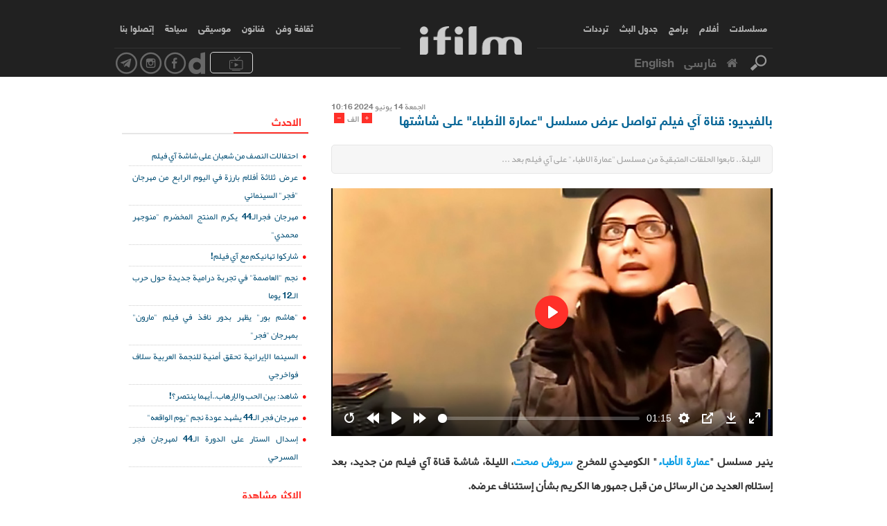

--- FILE ---
content_type: text/html; charset=utf-8
request_url: https://ar.ifilmtv.ir/News/Content/67206?Ar
body_size: 9088
content:
<!DOCTYPE html>

<html lang='en' dir='rtl'><head>
    <script src="/Scripts/modernizr-2.6.2.min.js"></script>
    <script src="/Scripts/jquery.min.js"></script>
    <title>بالفيديو: قناة آي فيلم تواصل عرض مسلسل &quot;عمارة الأطباء&quot; على شاشتها iFilm - آی فیلم</title>
    <link href="/Content/select2.min.css" rel="stylesheet" />
    <link href="/Content/sweetalert-master/dist/sweetalert.css" rel="stylesheet" />
    <meta charset="utf-8">
    <meta http-equiv="content-language" content="ar" />
    <meta name="viewport" content="width=device-width, initial-scale=1.0" />
    <meta http-equiv="Cache-control" content="private">
    <meta http-equiv="Cache-Control" content="no-cache, no-store, must-revalidate" />
    <meta http-equiv="Pragma" content="no-cache" />
    <meta http-equiv="Expires" content="0" />
    <meta name="apple-mobile-web-app-capable" content="yes" />
    <meta http-equiv="Content-Type" content="text/html; charset=utf-8" />
    <meta property="og:site_name" content="ifilm-آیفیلم" />
    
    <link rel="icon" href="/img/i.png">
        <link href="/Content/StyleSheet.min.css" rel="stylesheet" />
    
<meta name='DC.Identifier' content='http://ar.ifilmtv.ir/News/Content/67206?Ar'/>
<meta name='DC.Date.Created' content=''/>
<meta name='date' scheme='MM/DD/YYYY' content=''/>
<meta name='DC.Type' content='Text'/>
<meta name='DC.Title' content='شاهد: عودة أبطال "عمارة الأطباء" على آي فيلم'/>
<meta name='DC.Description' content='الليلة.. تابعوا الحلقات المتبقية من مسلسل "عمارة الاطباء" على آي فيلم بعد ...'/>
<meta name='DC.Language' content='ar'/>
<meta name='DC.Publisher' content='ifilm-آفیلم'/>
<meta name='Uid' content=''/>
<meta name='keywords' content='شاهد: عودة أبطال "عمارة الأطباء" على آي فيلم,فرهنگ و هنرخبرتازه هاپربیننده ترینپرخواننده ترینپربحث ترین ,احتفالات النصف من شعبان على شاشة آي فيلم,,عرض ثلاثة أفلام بارزة في اليوم الرابع من مهرجان "فجر" السينمائي,,مهرجان فجرالـ44 يكرم المنتج المخضرم "منوجهر محمدي",,شاركوا تهانيكم مع آي فيلم!,,نجم "العاصمة" في تجربة درامية جديدة حول حرب الـ12 يوما,,"هاشم ‌بور" يظهر بدور نافذ في فيلم "مارون" بمهرجان "فجر",,السینما الإیرانیة تحقق أمنیة للنجمة العربیة سلاف فواخرجي,,شاهد: بین الحب والإرهاب..أیهما ینتصر؟!,,مهرجان فجر الـ44 يشهد عودة نجم "يوم الواقعه",,إسدال الستار على الدورة الـ44 لمهرجان فجر المسرحي,' />
<meta property='og:site_name' content='ifilm-آفیلم' />
<meta property='og:type' content='video' />
<meta property='og:locale' content='fa_IR' />
<meta property='og:title' content='شاهد: عودة أبطال "عمارة الأطباء" على آي فيلم' />
<meta property='og:description' content='الليلة.. تابعوا الحلقات المتبقية من مسلسل "عمارة الاطباء" على آي فيلم بعد ...' />
<meta property='og:image' content='/UploadedFiles/Images/08-12-1445//MeduimSize/09_48_492503.jpg' />
<meta property='og:image:secure_url' content='/UploadedFiles/Images/08-12-1445//MeduimSize/09_48_492503.jpg'>
<meta property='og:image:width' content='640'>
<meta property='og:image:height' content='360'>
<meta property='og:image:type' content='image/jpg'>
<meta property='og:video' content='/UploadedFiles/Video/08-12-1445/09_48_4919_42_13a-s-sakhtemanepezeshkam-ar-mr-tabeo-new05.mp4'>
<meta property='og:video:url' content='/UploadedFiles/Video/08-12-1445/09_48_4919_42_13a-s-sakhtemanepezeshkam-ar-mr-tabeo-new05.mp4'>
<meta property='og:video:secure_url' content='/UploadedFiles/Video/08-12-1445/09_48_4919_42_13a-s-sakhtemanepezeshkam-ar-mr-tabeo-new05.mp4'>
<meta property='og:video:type' content='video/mp4'>
<meta property='og:video:width' content='640'>
<meta property='og:video:height' content='360'>
<meta name='title' content='شاهد: عودة أبطال "عمارة الأطباء" على آي فيلم' />
<link rel='image_src' href='/UploadedFiles/Images/08-12-1445//MeduimSize/09_48_492503.jpg' />
<meta name='video_type' content='video/mp4' />
<meta content='text/html; charset=UTF-8' http-equiv='Content-Type' />
<meta name='twitter:card' content='summary_large_image' />
<meta name='twitter:site' content='@ifilmtvchannel' />
<meta name='twitter:title' content='شاهد: عودة أبطال "عمارة الأطباء" على آي فيلم' />
<meta name='twitter:description' content='الليلة.. تابعوا الحلقات المتبقية من مسلسل "عمارة الاطباء" على آي فيلم بعد ...' />
<meta name='twitter:image' content='/UploadedFiles/Images/08-12-1445//MeduimSize/09_48_492503.jpg' />
<script data-n-head='true' type='application/ld+json'> { '@context': 'http://schema.org', '@type': 'NewsArticle', 'mainEntityOfPage': 'http://ar.ifilmtv.ir/News/Content/67206?Ar', 'headline': 'شاهد: عودة أبطال "عمارة الأطباء" على آي فيلم', 'datePublished': '', 'dateModified': '', 'description': 'شاهد: عودة أبطال "عمارة الأطباء" على آي فيلم', 'publisher': { '@type': 'Organization', 'name': 'ifilmtv', 'logo': { '@type': 'ImageObject', 'url': 'https://fa.ifilmtv.ir/img/i.png', 'width': 81, 'height': 100 } }, 'image': { '@type': 'ImageObject', 'url': '/UploadedFiles/Images/08-12-1445//MeduimSize/09_48_492503.jpg', 'width': 696, 'height': 392 } } </script><script data-n-head='true' type='application/ld+json'> { '@context': 'http://schema.org/', '@type': 'WebPage', 'name': 'شاهد: عودة أبطال "عمارة الأطباء" على آي فيلم', 'speakable': {'@type': 'SpeakableSpecification','cssSelector': ['.head1', '.speakable']}, 'url': 'http://ar.ifilmtv.ir/News/Content/67206?Ar' } </script>
    

    </head>

<body class="larger white-theme">
    <nav class="nav-wrapper-menu-mobile">
        <div class="button-menu"><i class="fa fa-list"></i></div>
        <ul>
            <li class="contact-color"><a href="/Home/Live">البث الحي</a></li>
            




            
            <li class="serial-color"><a href="/Series">مسلسلات</a></li>
            <li class="movies-color"><a href="/Film">أفلام</a></li>
            <li class="program-color"><a href="/Program">برامج</a></li>
            <li class="schedule-color"><a href="/Schedule">جدول البث</a></li>
            <li class="live-color"><a href="/Home/Frequency">ترددات</a></li>
            <li class="news-color"><a href="/News">ثقافة وفن</a></li>
            <li class="artist-color"><a href="/Artist">فنانون</a></li>
                <li class="music-color"><a href="/Music">موسیقی</a></li>
            <li class="iran-color"><a href="/Iran">سياحة</a></li>
            <li class="contact-color"><a href="/Contact">إتصلوا بنا</a></li>
        </ul>
    </nav>
    <header>
        <nav class="fixed-header">
            <div class="container">
                <nav class="fixed-menu hide-on-med-and-down news-page">
                    <ul class="right hide-on-small-only ">
                        <li><a href="/Series">مسلسلات</a></li>
                        <li><a href="/Film">أفلام</a></li>
                        <li><a href="/Program">برامج</a></li>
                        <li><a href="/Schedule">جدول البث</a></li>
                        <li><a href="/Home/Frequency">ترددات</a></li>
                    </ul>
                    <ul class="left hide-on-small-only">
                        <li><a href="/News">ثقافة وفن</a></li>
                        <li><a href="/Artist">فنانون</a></li>
                            <li><a href="/Music">موسیقی</a></li>
                        <li><a href="/Iran">سياحة</a></li>
                        <li><a href="/Contact">إتصلوا بنا</a></li>
                    </ul>
                </nav>
            </div>
        </nav>
        <div class="tools-header dark fixed-tools-header  container">

            <div class="left hide-on-small-only">
                <a href="https://telegram.me/ifilmArabic" target="_blank" class="telegram"><i class="icon-ifilm icon-telegram-circle"></i></a><a href="https://www.instagram.com/ifilm.arabic/" target="_blank" class="instagram"><i class="icon-ifilm icon-instagram-circle"></i></a><a href="https://www.facebook.com/arabic.ifilm/" target="_blank" class="facebook"><i class="icon-ifilm icon-facebook-circle"></i></a><a href="https://www.dailymotion.com/ifilm.tvchannel" target="_blank" class="youtube"><i class="icon-ifilm icon-dailymotivation"></i></a>            </div>


            
            <a href="/Home/Live" class="left Satellite hide-on-small-only"><span>البث الحي</span><i class="icon-ifilm icon-lg-live right"></i></a>
            <div>

            </div>
            
            <div class="right">
                <div class="UserS_ row in" style="display:none">
                    <i class="fa fa-user"></i>
                    <div class="userlogin-panel  col s12 m8 l8">
                        <div class="userlogin-singnin">
                            <div class="col s8 m8 l8">
                                <form>
                                    <div class="input-field col s12">
                                        <input id="email" type="text" placeholder="نام کاربری" class="validate col s12">
                                    </div>
                                    <div class="input-field col s12">
                                        <input id="emails" type="password" placeholder="رمزعبور" class="validate col s12">
                                    </div>
                                    <p>رمز عبور خود را فراموش کرده ام !</p>
                                    <a class="btn-enter">ورود</a>
                                </form>
                            </div>
                            <div class="col s4 m4 l4">
                                <p class="center-block">ورود از طریق شبکه های اجتماعی</p>
                                <div class="center-block btn-panel">
                                    <div class="facebook-btn"><i class="fa fa-facebook-square"></i></div><div class="google-btn"><i class="fa fa-google-plus-square"></i></div>
                                </div>
                                <button class="signup-btn center-block">ثبت نام</button>
                            </div>
                        </div>
                    </div>
                    <div class="userlogin-singnup col s12 in">
                        <div class="col s12 m9 l9">
                            <br />
                            <div class="row">
                                <div class="name col s12 m6 l6 "><input placeholder="نام" class="col s12 " type="text"></div>
                                <div class="password col s12 m6 l6 "><input placeholder="رمزعبور" class="col s12 " type="password"></div>
                            </div>
                            <div class="row">
                                <div class="username col s12 m6 l6 error"><input placeholder="نام کاربری" class="col s12" type="text"></div>
                                <div class="mobile col s12 m6 l6"><input placeholder="شماره موبایل" class="col s12" type="text"></div>
                            </div>
                            <div class="row">
                                <div class="email col s12 m6 l6"><input placeholder="ایمیل" class="col s12" type="email"></div>
                                <div class="code col s12 m6 l6">
                                    <input class="col s6 m6 l6" type="text" placeholder="عبارت روبرو را وارد کنید">
                                    <div class="col s6 m6 l6">
                                        <!--code generator -->
                                    </div>
                                </div>
                            </div>
                            <div class="row">
                                <div class="col s12 ">
                                    <div class="col s12 rols-panel">
                                        <div class="row">
                                            <input id="iAccept" type="checkbox" />
                                            <label for="iAccept">قوانین را مطالعه کرده ام و قبول دارم</label>
                                        </div>
                                        <div class="list-rols">
                                            <ul>
                                                <li> استفاده مختص کاربران دارای هویت واقعی محرز شده نزد این پایگاه می‌باشد.</li>
                                                <li> این سایت در ستاد ساماندهی و بخش جرائم رایانه‌ای دادگستری به ثبت رسیده است.</li>
                                                <li> گزارش تخلفات احتمالی این سامانه توسط کاربران الزامی می باشد</li>
                                                <li> کاربران باید طبق قوانین این سامانه که برگرفته از قوانین جرائم رایانه ای می باشد فعالیت کنند</li>
                                            </ul>
                                        </div>
                                    </div>
                                </div>
                            </div>
                            <button class="signup-btn center-block">ثبت نام</button>
                        </div>
                        <div class="col s12 m3 l3">
                            <ul class="error-list">
                                <li>نام کاربری شما تکراری می باشد</li>
                            </ul>
                        </div>
                    </div>
                </div>
                <a href="/Home/Index" class="Home-link"><i class="fa fa-home"></i></a>

                <div class="right Search_">
                    <i class="icon-ifilm icon-search"></i>
                </div>
                        <a href="http://Fa.ifilmtv.ir">فارسی</a>
                        <a href="http://En.ifilmtv.ir">English</a>

            </div>
        </div>
        <a href="/" class="logo center-block"><img src="/img/final-logo01.png"></a>
    </header>
    





<div class="news-body newsin-body">
    <div class="container">
        <div class="row">
            <div class="col s12 m8 l8 main">
                    <div class="tools">
                        <div class="toggle-click-show"><time class="active date_C">الجمعة 14 یونیو   2024  10:16</time><span class="Count_C">2086</span></div>
                        <div class="left MasChengeFontsize"><div class="minus">-</div><div>الف</div><div class="plus">+</div></div>
                    </div>
                    <h1>بالفيديو: قناة آي فيلم تواصل عرض مسلسل &quot;عمارة الأطباء&quot; على شاشتها</h1>
                    <h2 class="news-summery">
                        الليلة.. تابعوا الحلقات المتبقية من مسلسل &quot;عمارة الاطباء&quot; على آي فيلم بعد ...
                    </h2>
                    <div class="image-panel">
                            <div class="video-player center-block">
                                <div class="plyr" height="100%">
                                    <input type="hidden" value="67206" id="Idme">
                                    <video id="plyr_video" poster=/UploadedFiles/Images/08-12-1445/09_48_492503.jpg height="100%" controls>
                                        <source src="https://video.ifilmtv.ir/ifilm//UploadedFiles/Video/08-12-1445/09_48_4919_42_13a-s-sakhtemanepezeshkam-ar-mr-tabeo-new05.mp4" type="video/mp4">
                                        <a href="https://video.ifilmtv.ir/ifilm//UploadedFiles/Video/08-12-1445/09_48_4919_42_13a-s-sakhtemanepezeshkam-ar-mr-tabeo-new05.mp4">Download</a>
                                    </video>
                                </div>
                            </div>
                    </div>
                    <div class="content ChangeFont">
                        <p>
                            <p dir="RTL"><strong>ينير مسلسل "<a href="https://ar.ifilmtv.com/Series/Content/40771/">عمارة الأطباء</a><span dir="LTR">"</span> الكوميدي للمخرج <a href="https://ar.ifilmtv.com/artist/Content/2557">سروش صحت</a>، الليلة، شاشة قناة آي فيلم من جديد، بعد إستلام العديد من الرسائل من قبل جمهورها الكريم بشأن إستئناف عرضه.</strong></p>

<p dir="RTL"><strong>وياتيكم المسلسل يوميا في الساعة 19:00 بتوقيت مكة المكرمة وسيعاد عرضه في اليوم التالي في الساعات 01:00 و07:00 و13:00.</strong></p>

<p dir="RTL"><strong>ويذكر بانه تم إيقاف عرض المسلسل  بمناسبة الحداد العام في إيران بمناسبة إستشهاد الرئيس الإيراني "إبراهيم رئيسي" ومرافقيه في حادث تحطم مروحيتهم في أذربايجان الشرقية.</strong></p>

<p dir="RTL"><strong>ويروي المسلسل قصة  كوميدية لطبيب نفساني يدعى "نيما أفشار" ويواجه "نيما" يومياً في عيادته وبيته احداثاً جديدة لا تخلو من متاعب له. انه يتزوج من احدى مريضاته، ويسكن حالياً بجوار والديه، وهو يمارس مهنته في الوقت الحاضر بنفس العمارة التي كانت زوجته تعمل فيها و</strong><strong><span dir="LTR">....</span></strong></p>

<p dir="RTL"><strong>المسلسل من إخراج المبدع "<a href="https://ar.ifilmtv.com/artist/Content/2557">سروش صحت</a>" وبطولة <a href="https://ar.ifilmtv.com/Artist/Content/82">بهنام تشكر</a>، <a href="https://ar.ifilmtv.com/Artist/Content/2703">بيجن بنفشه خواه</a>، <a href="https://ar.ifilmtv.com/artist/Content/2324">هومن برق نورد</a>، <a href="https://ar.ifilmtv.com/artist/Content/2209">شقايق دهقان</a>، <a href="https://ar.ifilmtv.com/Artist/Content/2239">مونا فرجاد</a> وآخرين.</strong></p>

<div dir="RTL" style="background:#eeeeee;border:1px solid #cccccc;padding:5px 10px;"><span style="color:#ff0000"><strong>إقرا المزيد: </strong></span></div>

<div dir="RTL" style="background:#eeeeee;border:1px solid #cccccc;padding:5px 10px;"><strong><a href="https://ar.ifilmtv.ir/News/Content/67115/">في هذا الموعد.. آي فيلم تستأنف عرض مسلسل "عمارة الأطباء" على شاشتها</a></strong></div>

<div dir="RTL" style="background:#eeeeee;border:1px solid #cccccc;padding:5px 10px;"><strong><a href="https://ar.ifilmtv.ir/News/Content/67092/">بالفيديو: انطلاق عرض مسلسل "المسحورون" على آي فيلم إبتداء من الليلة</a></strong></div>

<p dir="RTL"><strong>س.ج</strong></p>
                        </p>
                    </div>
                <div class="Tags-panel">
                    <ul>
                        <li class="header-tag">
                            <i class="fa fa-tags"></i>
                            سمات
                        </li>
                                            <li><a href="/News/Tag?id=16241&page=1&عمارة الأطباء">عمارة الأطباء</a></li>
                                            <li><a href="/News/Tag?id=676&page=1&سروش صحت">سروش صحت</a></li>
                                            <li><a href="/News/Tag?id=4556&page=1&بهنام تشكر">بهنام تشكر</a></li>
                                            <li><a href="/News/Tag?id=81&page=1&هومن برق نورد">هومن برق نورد</a></li>
                    </ul>
                </div>
                <div class="share-panel">
                    <div class="right">
                        <i class="fa fa-share-alt"></i>
                        شارك
                    </div>
                    <div class="left">
                        <a href="https://telegram.me/share/url?url=http://ar.ifilmtv.ir/News/Content/67206?Ar&text=شاهد: عودة أبطال &quot;عمارة الأطباء&quot; على آي فيلم"><i class="fa fa-send" ></i></a>
                        <a href='https://plus.google.com/share?url=http://ar.ifilmtv.ir/News/Content/67206?Ar'><i class="fa fa-google-plus"></i></a>
                        <a href="https://www.linkedin.com/shareArticle?mini=true&url=http://ar.ifilmtv.ir/News/Content/67206?Ar&title=شاهد: عودة أبطال &quot;عمارة الأطباء&quot; على آي فيلم"><i class="fa fa-linkedin"></i></a>
                        <a href="http://www.facebook.com/share.php?u=http://ar.ifilmtv.ir/News/Content/67206?Ar"><i class="fa fa-facebook-f"></i></a>
                        <a href="https://twitter.com/intent/tweet?text=شاهد: عودة أبطال &quot;عمارة الأطباء&quot; على آي فيلم&url=http://ar.ifilmtv.ir/News/Content/67206?Ar" data-size="large"><i class="fa fa-twitter"></i></a>
                        <a href="https://wa.me/?text=شاهد: عودة أبطال &quot;عمارة الأطباء&quot; على آي فيلم&url=http://ar.ifilmtv.ir/News/Content/67206?Ar" data-size="large"><i class="fa fa-whatsapp" ></i></a>
                    </div>
                </div>
                <div class="RelateItem-Panel">
                    <h3><a href="/News/Tag?id=16241&page=1&عمارة الأطباء">أخبار ذات صلة</a></h3>
                                <a href="/News/Content/66604\" class="col s3 m3 l3 panel-inner-small">
                                    <div class="grow-image">
                                        <div class="full-size Scale_">
                                            <img src=http://ifilmtv.ir//UploadedFiles/MultiImages/28-10-1445/418_57_36.jpg class="fill-box" alt="بطل &quot;عمارة الأطباء&quot;: لا أفكر في الشهرة">
                                        </div>
                                        <div class="col s12 m12 l12">
                                            <h5>بطل &quot;عمارة الأطباء&quot;: لا أفكر في الشهرة</h5>
                                        </div>
                                    </div>
                                </a>
                                <a href="/News/Content/61277\" class="col s3 m3 l3 panel-inner-small">
                                    <div class="grow-image">
                                        <div class="full-size Scale_">
                                            <img src=http://ifilmtv.ir//UploadedFiles/MultiImages/12-10-1444/vlcsnap-4619-05-27-21h36m10s32218_07_08.png class="fill-box" alt="شاهد: سيرة &quot;حبيب&quot; الفنية  بـ&quot;حاملو البكالوريوس&quot;">
                                        </div>
                                        <div class="col s12 m12 l12">
                                            <h5>شاهد: سيرة &quot;حبيب&quot; الفنية  بـ&quot;حاملو البكالوريوس&quot;</h5>
                                        </div>
                                    </div>
                                </a>
                                <a href="/News/Content/59316\" class="col s3 m3 l3 panel-inner-small">
                                    <div class="grow-image">
                                        <div class="full-size Scale_">
                                            <img src=http://ifilmtv.ir//UploadedFiles/MultiImages/24-05-1444/317_24_49.jpg class="fill-box" alt="نهاية تصوير &quot;ولكن العمر كم ربيع؟&quot;">
                                        </div>
                                        <div class="col s12 m12 l12">
                                            <h5>نهاية تصوير &quot;ولكن العمر كم ربيع؟&quot;</h5>
                                        </div>
                                    </div>
                                </a>
                                <a href="/News/Content/51661\" class="col s3 m3 l3 panel-inner-small">
                                    <div class="grow-image">
                                        <div class="full-size Scale_">
                                            <img src=http://ifilmtv.ir//UploadedFiles/MultiImages/02-01-1443/317_35_42.jpg class="fill-box" alt="بالصورة: النجم تشكر في عمل جديد لمخرج &quot;العاصمة&quot;">
                                        </div>
                                        <div class="col s12 m12 l12">
                                            <h5>بالصورة: النجم تشكر في عمل جديد لمخرج &quot;العاصمة&quot;</h5>
                                        </div>
                                    </div>
                                </a>
                                <a href="/News/Content/48950\" class="col s3 m3 l3 panel-inner-small">
                                    <div class="grow-image">
                                        <div class="full-size Scale_">
                                            <img src=http://ifilmtv.ir//UploadedFiles/MultiImages/19-07-1442/photo_2021-03-03_18-07-3318_36_15.jpg class="fill-box" alt="الليلة..&quot;صناعة ايران&quot; ينير شاشة آي فيلم">
                                        </div>
                                        <div class="col s12 m12 l12">
                                            <h5>الليلة..&quot;صناعة ايران&quot; ينير شاشة آي فيلم</h5>
                                        </div>
                                    </div>
                                </a>
                                <a href="/News/Content/48596\" class="col s3 m3 l3 panel-inner-small">
                                    <div class="grow-image">
                                        <div class="full-size Scale_">
                                            <img src=http://ifilmtv.ir//UploadedFiles/MultiImages/01-07-1442/1018_55_05.jpg class="fill-box" alt="مريم مؤمن تطل قريبا على جمهورها التلفزيوني">
                                        </div>
                                        <div class="col s12 m12 l12">
                                            <h5>مريم مؤمن تطل قريبا على جمهورها التلفزيوني</h5>
                                        </div>
                                    </div>
                                </a>
                                <a href="/News/Content/47292\بريق الدفينة2 يجذب هومن برق نورد" class="col s3 m3 l3 panel-inner-small">
                                    <div class="grow-image">
                                        <div class="full-size Scale_">
                                            <img src=http://ifilmtv.ir//UploadedFiles/MultiImages/28-04-1442/514_12_52.jpg class="fill-box" alt="هومن برق نورد ينضم للدفينة">
                                        </div>
                                        <div class="col s12 m12 l12">
                                            <h5>هومن برق نورد ينضم للدفينة</h5>
                                        </div>
                                    </div>
                                </a>
                                <a href="/News/Content/33953\نجوم الكوميديا يجتمعون في المنعطف الحاد" class="col s3 m3 l3 panel-inner-small">
                                    <div class="grow-image">
                                        <div class="full-size Scale_">
                                            <img src=http://ifilmtv.ir//UploadedFiles/MultiImages/08-11-1440/318_02_4417_45_20.jpg class="fill-box" alt="نجوم الكوميديا يجتمعون في &quot;المنعطف الحاد&quot;">
                                        </div>
                                        <div class="col s12 m12 l12">
                                            <h5>نجوم الكوميديا يجتمعون في &quot;المنعطف الحاد&quot;</h5>
                                        </div>
                                    </div>
                                </a>
                </div>

                    <div class="comment-panel">

                        <div class="new-comment">
                            <section>
                                <i class="fa fa-commenting"></i>
                                الرسالة
                            </section>
                            <input class="col s12 m5 l5" type="text" placeholder="الاسم" id="txtname">
                            <input class="col s12 m7 l7" type="email" placeholder="البرید الالکتروني">
                            <textarea class="col s12 m12 l12" placeholder="تعليق" id="txtcomment"></textarea>
                            <div class="send-btn" title="إرسال رسالة" onclick="AddComment(67206)">إرسال رسالة<i class="fa fa-angle-left"></i></div>
                        </div>

                    </div>
            </div>
            
<div class="col s12 m4 l4 side">
                <div class="side-panel col s12 m12 l12">
                    <div class="title"><div>الاحدث</div></div>
                            <div class="col s12 m12 l12 list">
                                <ul>
                                        <li><a href="/News/Content/73361?Ar">احتفالات النصف من شعبان على شاشة آي فيلم</a></li>
                                        <li><a href="/News/Content/73360?Ar">عرض ثلاثة أفلام بارزة في اليوم الرابع من مهرجان &quot;فجر&quot; السينمائي</a></li>
                                        <li><a href="/News/Content/73359?Ar">مهرجان فجرالـ44 يكرم المنتج المخضرم &quot;منوجهر محمدي&quot;</a></li>
                                        <li><a href="/News/Content/73358?Ar">شاركوا تهانيكم مع آي فيلم!</a></li>
                                        <li><a href="/News/Content/73357?Ar">نجم &quot;العاصمة&quot; في تجربة درامية جديدة حول حرب الـ12 يوما</a></li>
                                        <li><a href="/News/Content/73356?Ar">&quot;هاشم ‌بور&quot; يظهر بدور نافذ في فيلم &quot;مارون&quot; بمهرجان &quot;فجر&quot;</a></li>
                                        <li><a href="/News/Content/73343?Ar">السینما الإیرانیة تحقق أمنیة للنجمة العربیة سلاف فواخرجي</a></li>
                                        <li><a href="/News/Content/73331?Ar">شاهد: بین الحب والإرهاب..أیهما ینتصر؟!</a></li>
                                        <li><a href="/News/Content/73330?Ar">مهرجان فجر الـ44 يشهد عودة نجم &quot;يوم الواقعه&quot;</a></li>
                                        <li><a href="/News/Content/73329?Ar">إسدال الستار على الدورة الـ44 لمهرجان فجر المسرحي</a></li>
                                </ul>
                            </div>
                </div>
                <div class="side-panel col s12 m12 l12">
                    <div class="title"><div>الاكثر مشاهدة</div></div>
                    <div class="col s12 m12 l12 list">
                                    <a href="/News/Content/73263?Ar">
                                        <div class="col s3 m3 l3"><div class="image"><img class="fill-box" src=/UploadedFiles/Images/06-08-1447//SmallSize/07_47_290012356.jpg><span class="play"><i class="fa fa-play"></i></span></div></div>
                                        <div class="col s9 m9 l9">شاهد: الخيانة في أقسى صورها على آي فيلم!</div>
                                    </a>
                                    <a href="/News/Content/73261?Ar">
                                        <div class="col s3 m3 l3"><div class="image"><img class="fill-box" src=/UploadedFiles/Images/05-08-1447//SmallSize/12_21_07302614.jpg><span class="play"><i class="fa fa-play"></i></span></div></div>
                                        <div class="col s9 m9 l9">شاهد: آي فيلم تعرض مسلسلا بوليسيا على شاشتها!</div>
                                    </a>

                    </div>
                </div>
                <div class="side-panel col s12 m12 l12">
                    <div class="title"><div>الاكثر قراءة</div></div>
                    <div class="col s12 m12 l12 list">
                                    <a href="/News/Content/73255?Ar">
                                        <div class="col s3 m3 l3"><div class="image"><img class="fill-box" src=/UploadedFiles/MultiImages/05-08-1447/SmallSize/2510307_55_22.jpg></div></div>
                                        <div class="col s9 m9 l9">رحيل نجم &quot;المختار الثقفي&quot;… الفن يفقد أحد أبرز وجوهه</div>
                                    </a>
                                    <a href="/News/Content/73237?Ar">
                                        <div class="col s3 m3 l3"><div class="image"><img class="fill-box" src=/UploadedFiles/MultiImages/01-08-1447/SmallSize/9999999911_00_30.gif></div></div>
                                        <div class="col s9 m9 l9">نجوم  عرب في فیلم ایراني جدید عن الأراضي المحتلة</div>
                                    </a>

                    </div>
                </div>
                <div class="side-panel col s12 m12 l12">
                    <div class="title"><div>الاکثر تفاعلا</div></div>
                    <div class="col s12 m12 l12 list">
                                    <a href="/News/Content/73318?Ar">
                                        <div class="col s3 m3 l3"><div class="image"><img class="fill-box" src=/UploadedFiles/MultiImages/12-08-1447/SmallSize/230164511_51_44.jpg></div></div>
                                        <div class="col s9 m9 l9">شاهد: الجديد والمطلوب جماهيريا… آي فيلم تكشف مفاجآت رمضان!</div>
                                    </a>
                                    <a href="/News/Content/73318?Ar">
                                        <div class="col s3 m3 l3"><div class="image"><img class="fill-box" src=/UploadedFiles/Images/12-08-1447//SmallSize/11_56_332301645.jpg></div></div>
                                        <div class="col s9 m9 l9">شاهد: الجديد والمطلوب جماهيريا… آي فيلم تكشف مفاجآت رمضان!</div>
                                    </a>

                    </div>
                </div>
            </div>

       

        </div>
    </div>
</div>

    <footer class="fixed-footer">
        
    <div class="curve-footer">
        <div class="white-theme-curve"></div>
    </div>

        <div class="logo"><a href="/"><img width="145" height="40" class="center-block" src="/img/final-logo01.png"></a></div>
        <div class="menu-footer col s12 m12 l12 hide-on-small-only hide-on-med-and-down">
            <ul class="center-block ">
                <li><a href="/Series">مسلسلات</a></li>
                <li><a href="/Film">أفلام</a></li>
                <li><a href="/Program">برامج</a></li>
                <li><a href="/Schedule">جدول البث</a></li>
                <li><a href="/Home/Frequency">ترددات</a></li>
                <li><a href="/News">ثقافة وفن</a></li>
                <li><a href="/Artist">فنانون</a></li>
                <li><a href="/Music">موسیقی</a></li>
                <li><a href="/Iran">سياحة</a></li>
                <li><a href="/Contact">إتصلوا بنا</a></li>
            </ul>
        </div>
        <div class="tools-footer">
            <div class="center-block">
                <div class="left">
                    <label for="emailFooter">الاشتراك في الخدمة الاخبارية :</label>
                    <div class="input-box">
                        <i class="icon-ifilm icon-email message"></i>
                        <input id="emailFooter" type="text" placeholder="سجل بريدك الإلكتروني">
                        <i class="fa fa-angle-left "></i>
                    </div>
                </div>
            </div>
        </div>
        <div class="info-footer center-align">© جميع الحقوق محفوظة لقناة آي فيلم 2016</div>
    </footer>
    <div class="search-panel">
        <div class="container">
            <div class="tools">
                <div class="col s12">
                    <i class="fa fa-search"></i>
                    <i class="fa fa-cog fa-spin fa-3x fa-fw"></i>
                    <input id="" type="text" class="input_Search_" placeholder="بحث">
                </div>
            </div>
            <div class="panel-data_old Old-data">
                <div class="row">
                </div>
            </div>
            <div class="panel-data_old New-data">
                <div class="row">

                </div>
            </div>
        </div>
        <div class="Close-search">
            x
        </div>
    </div>
    <script src="/Scripts/select2.min.js"></script>
    <script type="text/javascript" src="/Content/assets/js/plugins/loaders/blockui.min.js"></script>
    <script src="/Content/sweetalert-master/dist/sweetalert.min.js"></script>
    <script src="/Scripts/Script.min.js"></script>
    <script src="/Scripts/mas.search.ar.min.js"></script>
    <script type="text/javascript">
        $(document).ready(function () {
            $(".Sort-input").select2({
                dir: "rtl",
                placeholder: "Select a state",
                minimumResultsForSearch: Infinity
            });
            var lanC = "Ar";
            if (lanC == "Fa")
                $('body').persiaNumber();
        });
        $(document).ready(function () {
            $('.fill-box').fillBox();
            $('.grow-image').MashoveGrow();
        });
    </script>
    
    <link rel="stylesheet" href="/Content/plyr.css">
    <script src="/Content/plyr-master/dist/plyr.min.js"></script>
    <link href="/Content/plyr-master/src/sass/plyr.min.css" rel="stylesheet" />
    <script src="/Scripts/notify.min.js"></script>
    <script>
        $(document).ready(function () {
            $('.MasChengeFontsize').MASChangeFontsize();
            var controls_ = ['play-large', 'restart', 'rewind', 'play', 'fast-forward', 'progress', 'current-time', 'volume', 'captions', 'settings', 'pip', 'airplay', 'download', 'fullscreen'];
            const player = new Plyr('#plyr_video', {
                controls: controls_
            });
        });


        function AddComment(id) {
            var urln = '/Home/AddComment';


            var txt_comment = $('#txtcomment').val();
            var txt_name = $('#txtname').val();
            var item = new Object();
            item.TextBody = txt_comment;
            item.ItemId = id;
            item.CreatedBy = txt_name;
            $('#txtcomment').val("");
            $('#txtname').val("");
            $.ajax({
                type: 'POST',
                url: urln,
                dataType: "json",
                data: item,
                success: function (result) {

                    $.notify(result);

                },
                error: function (xhr, ajaxOptions, thrownError) {

                }
            });
        }
    </script>

    <!-- Global site tag (gtag.js) - Google Analytics -->


            <!-- Google tag (gtag.js) -->
            <script async src="https://www.googletagmanager.com/gtag/js?id=G-90HFMBTQE5"></script>
            <script>
                window.dataLayer = window.dataLayer || [];
                function gtag() { dataLayer.push(arguments); }
                gtag('js', new Date());

                gtag('config', 'G-90HFMBTQE5');
            </script>



                <!-- Matomo -->
            <script>
                var _paq = window._paq = window._paq || [];
                /* tracker methods like "setCustomDimension" should be called before "trackPageView" */
                _paq.push(['trackPageView']);
                _paq.push(['enableLinkTracking']);
                (function () {
                    var u = "//stat.presstv.ir/";
                    _paq.push(['setTrackerUrl', u + 'matomo.php']);
                    _paq.push(['setSiteId', '6']);
                    var d = document, g = d.createElement('script'), s = d.getElementsByTagName('script')[0];
                    g.async = true; g.src = u + 'matomo.js'; s.parentNode.insertBefore(g, s);
                })();
            </script>
            <!-- End Matomo Code -->


    <!-- Start Alexa Certify Javascript -->
    
    <!-- Start Alexa Certify Javascript -->
    <script type="text/javascript">
        _atrk_opts = { atrk_acct: "2+RFx1GjJW20rS", domain: "ifilmtv.ir", dynamic: true };
        (function () { var as = document.createElement('script'); as.type = 'text/javascript'; as.async = true; as.src = "https://certify-js.alexametrics.com/atrk.js"; var s = document.getElementsByTagName('script')[0]; s.parentNode.insertBefore(as, s); })();
    </script>
    <noscript><img src="https://certify.alexametrics.com/atrk.gif?account=2+RFx1GjJW20rS" style="display:none" height="1" width="1" alt="" /></noscript>
    <!-- End Alexa Certify Javascript -->
    <!-- Start Alexa Certify Javascript -->
    <script type="text/javascript">
        _atrk_opts = { atrk_acct: "fyTst1DTcA20Ug", domain: "ifilmtv.ir", dynamic: true };
        (function () { var as = document.createElement('script'); as.type = 'text/javascript'; as.async = true; as.src = "https://certify-js.alexametrics.com/atrk.js"; var s = document.getElementsByTagName('script')[0]; s.parentNode.insertBefore(as, s); })();
    </script>
    <noscript><img src="https://certify.alexametrics.com/atrk.gif?account=fyTst1DTcA20Ug" style="display:none" height="1" width="1" alt="" /></noscript>
    <!-- End Alexa Certify Javascript -->
    <noscript>
        <img src="https://certify.alexametrics.com/atrk.gif?account=fyTst1DTcA20Ug"
             style="display:none" height="1" width="1" alt="" />
    </noscript>
    <!-- End Alexa Certify Javascript -->
    <!-- Global site tag (gtag.js) - Google Analytics -->
</body>
</html>
